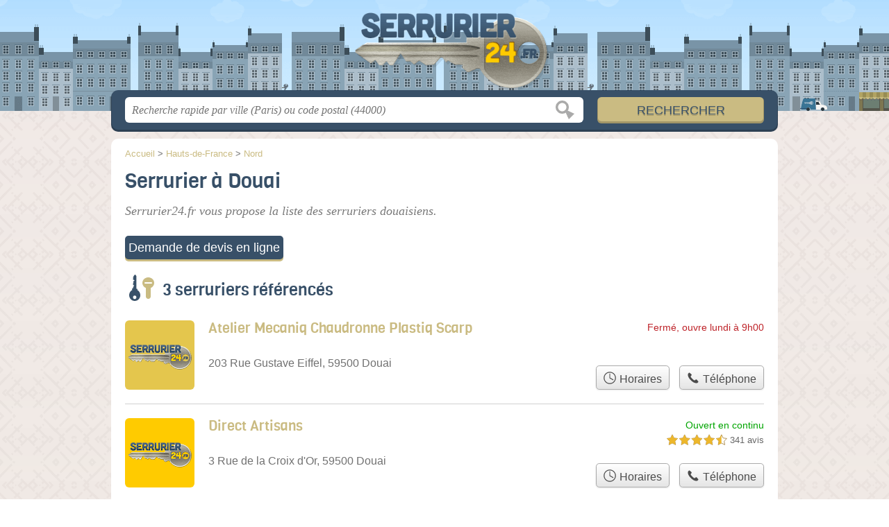

--- FILE ---
content_type: text/css
request_url: https://serrurier24.fr/build/assets/main-bNyHsC73.css
body_size: 24723
content:
@font-face{font-family:vigaregular;src:url(/build/assets/viga-regular-webfont-D2cPkCkE.eot)}@font-face{font-family:vigaregular;src:url([data-uri]) format("woff"),url(/build/assets/viga-regular-webfont-BncmvAk_.ttf) format("truetype");font-weight:400;font-style:normal}html,body{background-color:#e6e6e6;color:#717171}@media screen and (min-width: 960px){html,body{background:linear-gradient(#eed6cd4d,#eedfcd66),url(/build/assets/bg-Cj-WZxn1.png) center top repeat}}a{color:#cabb82}h1,h2,h3{font-family:vigaregular}h1,h2,h3{color:#385068}p.intro{color:#797979}#h{background-color:#b5f5ff}#s .c{background:#385068}#s input.text{color:#949494}#s input.submit{background:#cabb82;color:#385068}.section{border-color:#eae9df}.pagination span{background:#eae9df}.pagination a{background:#385068}table th,.openings{background:#d4d2de80}.openings div,.op_l{background:#385068}.tButton,.op_oo{background:#cabb82}.tButton a{color:#385068}@media screen and (min-width: 900px){h2:before{background-position-x:0}h2.adresse:before{background-position-x:-48px}h2.transport:before{background-position-x:-96px}h2.info:before{background-position-x:-144px}h2.telephone:before{background-position-x:-192px}h2.horaires:before{background-position-x:-240px}}@media screen and (max-width: 540px){#h .c a.logo{background-size:160px auto;background-position:0px -112px;width:160px;margin-left:-81px;margin-top:-22px;height:54px}}


--- FILE ---
content_type: text/plain
request_url: https://www.google-analytics.com/j/collect?v=1&_v=j102&a=1596152909&t=pageview&_s=1&dl=https%3A%2F%2Fserrurier24.fr%2F59%2Fdouai%2F&ul=en-us%40posix&dt=Serruriers%20Douai%20-%20D%C3%A9pannage%2059500&sr=1280x720&vp=1280x720&_u=IEBAAAABAAAAACAAI~&jid=604851199&gjid=2075384320&cid=2106167584.1769810829&tid=UA-2804795-35&_gid=73175652.1769810829&_r=1&_slc=1&z=1252320012
body_size: -450
content:
2,cG-E7DRSEDCW9